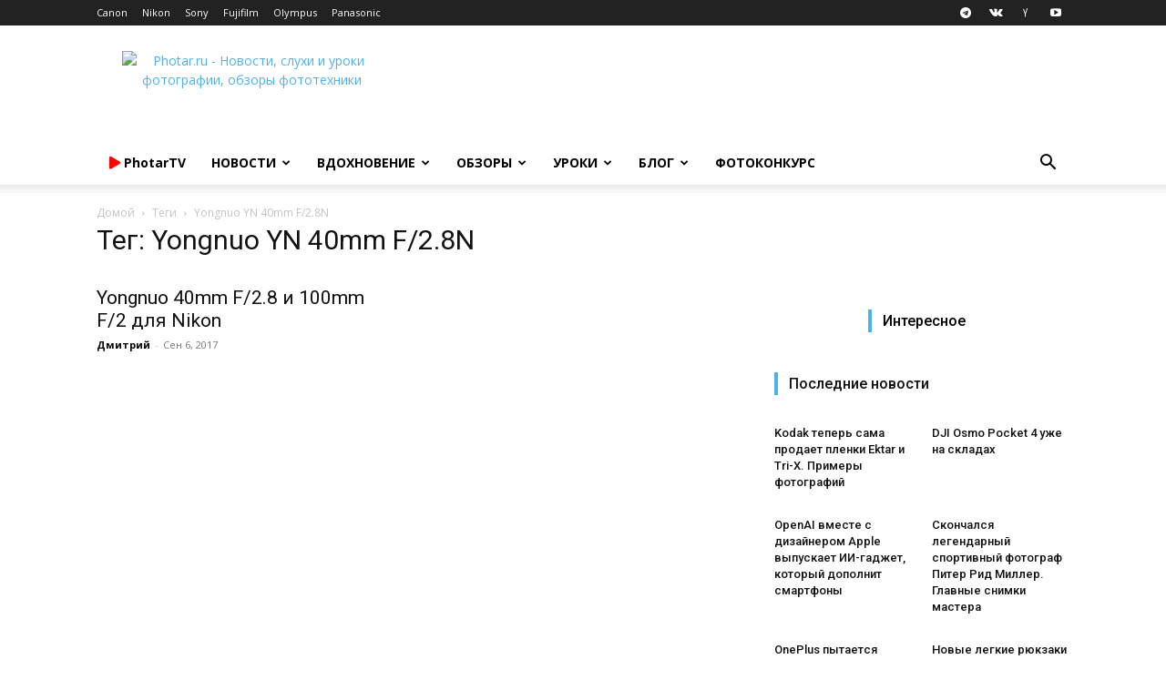

--- FILE ---
content_type: text/css
request_url: https://photar.ru/wp-content/themes/Newspaper-child/style.css?ver=12.6.1c
body_size: 342
content:
/*
Theme Name:     Newspaper Child theme
Theme URI: 		http://themeforest.net/user/tagDiv/portfolio
Description:    Child theme made by tagDiv
Author:         tagDiv
Author URI: 	http://themeforest.net/user/tagDiv/portfolio
Template:       Newspaper
Version:        9.0c
*/


/*  ----------------------------------------------------------------------------
    This file will load automatically when the child theme is active. You can use it
    for custom CSS.
*/


/*  ----------------------------------------------------------------------------
	ОТКЛЮЧЕНИЕ РЕКЛАМЫ
    изменения добавлены в файлы 
	Newspaper/includes/shortcodes/td_block_ad_box.php
	Newspaper/mobile/includes/shortcodes/td_block_ad_box_mob.php
	Newspaper/parts/header/ads.php
УДАЛИЛ КОММЕНТАРИИ ИЗ page.php
	
*/